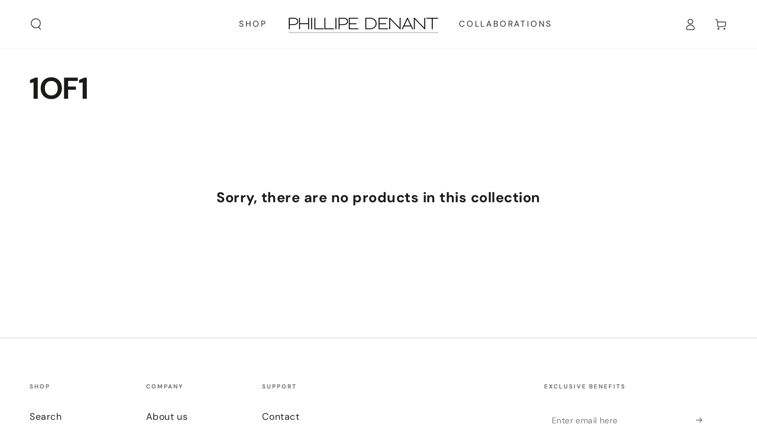

--- FILE ---
content_type: text/css
request_url: https://phillipedenant.com/cdn/shop/t/4/assets/template-collection.css?v=45995645775526310101677847212
body_size: -269
content:
@media screen and (max-width: 749px){.collection .title:not(.title--no-heading){margin-top:-1rem}}@media screen and (min-width: 750px){.collection .title-wrapper--no-heading{margin-top:6rem}}.collection{position:relative}.collection .loading-overlay{top:0;right:0;bottom:0;left:0;display:none;width:100%;padding:0 5rem;background-color:rgba(var(--color-background),.7)}.collection.loading .loading-overlay{display:block}.collection--empty .title-wrapper{margin-top:10rem;margin-bottom:15rem}.collection--empty .title-wrapper .title{text-transform:none}.collection .product-grid{margin-top:3rem;margin-bottom:0}@media screen and (min-width: 750px){.collection .product-grid.grid--4-col-tablet>.grid__item{max-width:calc(50% - var(--grid-horizontal-spacing) / 2)}.collection .product-grid.grid--3-col-tablet>.grid__item{max-width:calc(33.33% - var(--grid-horizontal-spacing) * 2 / 3)}}@media screen and (min-width: 990px){.collection .product-grid.grid--4-col-desktop>.grid__item{max-width:calc(25% - var(--grid-horizontal-spacing) * 3 / 4)}.collection .product-grid.grid--3-col-desktop>.grid__item{max-width:calc(33.33% - var(--grid-horizontal-spacing) * 2 / 3)}}
/*# sourceMappingURL=/cdn/shop/t/4/assets/template-collection.css.map?v=45995645775526310101677847212 */


--- FILE ---
content_type: text/css
request_url: https://phillipedenant.com/cdn/shop/t/4/assets/component-menu-drawer.css?v=79841415119305816901677847208
body_size: 773
content:
.menu-mobile--open,.menu-mobile--opening,.menu-mobile--closing{overflow:hidden}.menu-mobile--open .transition-content,.menu-mobile--opening .transition-content,.menu-mobile--closing .transition-content,.menu-mobile--open .header-wrapper,.menu-mobile--opening .header-wrapper,.menu-mobile--closing .header-wrapper,.menu-mobile--open .announcement-bar,.menu-mobile--opening .announcement-bar,.menu-mobile--closing .announcement-bar{padding-inline-end:var(--scrollbar-width)}.menu-mobile--open .shopify-section-header-sticky,.menu-mobile--opening .shopify-section-header-sticky,.menu-mobile--closing .shopify-section-header-sticky{min-height:var(--header-bottom-position)}@media screen and (min-width: 750px){.menu-mobile--open #MainContent,.menu-mobile--open #shopify-section-footer,.menu-mobile--opening #MainContent,.menu-mobile--opening #shopify-section-footer{transform:translate(4rem)}}.menu-mobile--open .menu-drawer-container summary.header__icon--menu:after,.menu-mobile--opening .menu-drawer-container summary.header__icon--menu:after{opacity:1;pointer-events:visible}@media screen and (min-width: 750px){.menu-mobile--open .transition-body:after,.menu-mobile--opening .transition-body:after{opacity:1;pointer-events:visible}.menu-mobile--open #shopify-section-announcement-bar,.menu-mobile--opening #shopify-section-announcement-bar,.menu-mobile--closing #shopify-section-announcement-bar{position:relative;z-index:100}.menu-mobile--open #shopify-section-header:not(.shopify-section-header-sticky),.menu-mobile--opening #shopify-section-header:not(.shopify-section-header-sticky),.menu-mobile--closing #shopify-section-header:not(.shopify-section-header-sticky){position:relative;z-index:99}}@media screen and (max-width: 749px){.menu-mobile--open #shopify-section-header:not(.shopify-section-header-sticky) .header-wrapper,.menu-mobile--opening #shopify-section-header:not(.shopify-section-header-sticky) .header-wrapper,.menu-mobile--closing #shopify-section-header:not(.shopify-section-header-sticky) .header-wrapper{z-index:30;overflow:hidden}.menu-mobile--open drawer-close-button.header__icon--menu:after{transform:scale(1);transition-delay:var(--duration-long)}}.menu-mobile--open .shopify-section-header-hidden{transform:none}.menu-drawer{position:fixed;transform:translate(-100%);visibility:hidden;z-index:100;left:0;top:0;width:calc(100% - 4rem);padding:0;background-color:rgb(var(--color-background));overflow-x:hidden}.js .menu-drawer{height:100%}.js .shopify-section-header-sticky.shopify-section-header-hidden .menu-drawer{height:100vh}.js details[open]>.menu-drawer,.js details[open]>.menu-drawer__submenu{transition-property:transform,visibility;transition-duration:var(--duration-long);transition-timing-function:ease}.no-js details[open]>.menu-drawer,.js details[open].menu-opening>.menu-drawer,details[open].menu-opening>.menu-drawer__submenu{transform:translate(0);visibility:visible}.menu-drawer-container summary.header__icon--menu:after{content:"";display:block;position:fixed;z-index:30;top:0;left:0;width:100%;height:100%;opacity:0;cursor:url(cross.svg),url(cross.png),zoom-out;pointer-events:none;transition:opacity var(--duration-long) ease;background-color:rgba(var(--color-overlay),.5)}@media screen and (min-width: 750px){.menu-drawer{position:absolute;width:45rem;top:100%;border:.1rem solid rgb(var(--color-border));border-inline-start:0}.js .menu-drawer{border:none;border-top:.1rem solid rgb(var(--color-border));height:calc(var(--viewport-height, 100vh) - (var(--header-bottom-position, 100%)))}.no-js .menu-drawer{height:auto}.menu-drawer-container summary.header__icon--menu:after{content:none}}.menu-drawer__inner-container{position:relative;height:100%}.menu-drawer__navigation-container{display:flex;flex-direction:column;height:100%;overflow-y:auto;scrollbar-width:thin}.menu-drawer__navigation{flex:1 1 auto;overflow-x:hidden;margin-top:6rem;border-top:.1rem solid rgb(var(--color-border))}.menu-drawer__menu{padding-inline-start:2rem}@media screen and (min-width: 750px){.menu-drawer__menu{padding-inline-start:3rem}.menu-drawer__navigation{margin-top:0;border-top:0}}.menu-drawer__inner-submenu{height:100%;overflow-x:hidden;overflow-y:auto}.menu-drawer__inner-submenu .menu-drawer__menu-item{font-size:1.6rem;padding:1rem 0}.no-js .menu-drawer__navigation{padding:0}.no-js .menu-drawer__submenu ul{border-bottom:.1rem solid rgb(var(--color-border))}.menu-drawer__menu-item{font-family:var(--font-navigation-family);flex:0 0 100%;font-size:1.8rem;padding:1.5rem 0;text-decoration:none;color:rgb(var(--color-link));display:flex;align-items:center;justify-content:space-between;border-bottom:.1rem solid rgb(var(--color-border))}.menu-drawer__menu>li:last-child>.menu-drawer__menu-item,.menu-drawer__menu>li:last-child>details>summary>.menu-drawer__menu-item{border-bottom:0}.no-js .menu-drawer__menu-item{font-size:1.6rem}.no-js .menu-drawer__submenu .menu-drawer__submenu .menu-drawer__menu-item{padding-inline-start:9rem}.no-js .menu-drawer__menu-item .icon-caret{right:3rem}.js .menu-drawer__menu-item .icon-caret,.no-js .menu-drawer .icon-arrow{display:none}.menu-drawer .icon-arrow{height:1.5rem;width:1.5rem;margin-inline-end:2rem}@media screen and (min-width: 750px){.menu-drawer .icon-arrow{margin-inline-end:3rem}}.js .menu-drawer__submenu{position:absolute;top:0;width:100%;bottom:0;left:0;background-color:rgb(var(--color-background));box-shadow:0 0 0 .2rem rgb(var(--color-border));z-index:1;transform:translate(100%);visibility:hidden}.js .menu-drawer__submenu .menu-drawer__submenu{overflow-y:auto}.menu-drawer__topbar{display:flex;border-bottom:.1rem solid rgb(var(--color-border))}.no-js .menu-drawer__topbar{display:none}.menu-drawer__close-button{flex:0 0 4.5rem;display:flex;align-items:center;justify-content:center;transform:rotate(180deg);padding:0;border:none;cursor:pointer;background-color:transparent;color:rgb(var(--color-link))}.menu-drawer__close-button .icon{margin-inline-end:0!important}.menu-drawer__topbar .menu-drawer__menu-item{flex:1 1 auto;display:flex;align-items:center;justify-content:flex-start;font-size:1.8rem;padding:1.5rem 2.2rem;padding-inline-start:0;border-bottom:0}.menu-drawer__topbar .menu-drawer__menu-item:before{content:"";height:2rem;border-inline-start:.1rem solid rgb(var(--color-border));padding-inline-end:1.5rem}.menu-drawer__localization{display:flex;flex-wrap:wrap;align-items:center;justify-content:space-between;column-gap:1.5rem;position:relative;padding:1rem 1.5rem}.menu-drawer__localization:before{content:"";position:absolute;z-index:-1;top:0;left:0;width:100%;height:100%;background-color:rgb(var(--color-background))}.menu-drawer__localization:after{content:"";position:absolute;z-index:-2;right:1.5rem;top:0;left:1.5rem;height:2rem;border-radius:100%;box-shadow:0 0 4rem rgba(var(--color-foreground),.2)}.menu-drawer__localization .localization-form{padding:0}.menu-drawer__localization .disclosure{position:static}.menu-drawer__localization .disclosure .icon-localization{width:1.8rem;height:1.8rem}.menu-drawer__localization .disclosure__list{bottom:100%;width:100%;max-width:100%;border:none;border-top:.1rem solid rgb(var(--color-border))}.menu-drawer__localization .disclosure__item{justify-content:center}.menu-drawer__utility-links{display:flex;flex-wrap:wrap;align-items:center;justify-content:space-between;row-gap:.5rem;column-gap:1.5rem;padding:1.5rem;border-top:.1rem solid rgb(var(--color-border))}@media screen and (min-width: 750px){.menu-drawer__utility-links{column-gap:2rem;padding:2rem}}.menu-drawer .list-social:empty{display:none}.js details[open]>.menu-drawer [data-animate]{opacity:0;transform:translate(-4rem);transition-property:transform,opacity;transition-timing-function:ease;transition-duration:var(--duration-long)}.js details[open]>.menu-drawer [data-animate-delay-1]{transition-delay:var(--duration-default)}.js details[open]>.menu-drawer [data-animate-delay-2]{transition-delay:calc(var(--duration-default) + .1s)}.js details[open].menu-opening>.menu-drawer [data-animate],.no-js details[open]>.menu-drawer [data-animate]{opacity:1;transform:translate(0)}@keyframes left-to-right{0%{transform:translate(0)}25%{opacity:0;transform:translate(100%)}50%{opacity:0;transform:translate(-100%)}75%{opacity:1;transform:translate(0)}}@keyframes right-to-left{0%{transform:translate(0)}25%{opacity:0;transform:translate(-100%)}50%{opacity:0;transform:translate(100%)}75%{opacity:1;transform:translate(0)}}
/*# sourceMappingURL=/cdn/shop/t/4/assets/component-menu-drawer.css.map?v=79841415119305816901677847208 */
